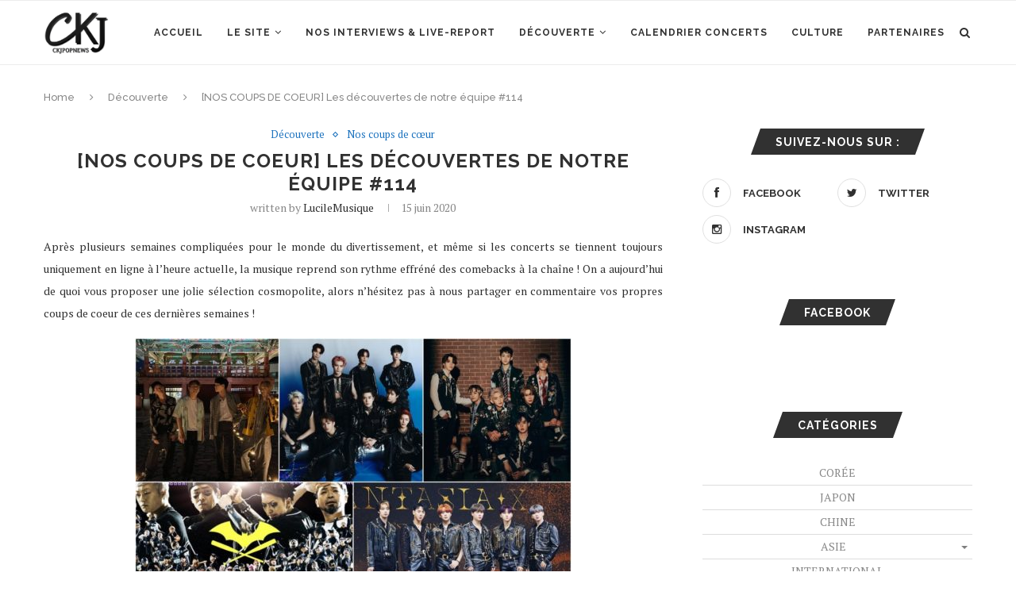

--- FILE ---
content_type: text/html; charset=UTF-8
request_url: https://www.c-k-jpopnews.fr/2020/06/15/nos-coups-de-coeur-les-decouvertes-de-notre-equipe-114/
body_size: 17468
content:
<!DOCTYPE html>
<html lang="fr-FR">
<head>
	<meta charset="UTF-8">
	<meta http-equiv="X-UA-Compatible" content="IE=edge">
	<meta name="viewport" content="width=device-width, initial-scale=1">
	<link rel="profile" href="https://gmpg.org/xfn/11" />
		<link rel="alternate" type="application/rss+xml" title="Ckjpopnews RSS Feed" href="https://www.c-k-jpopnews.fr/feed/" />
	<link rel="alternate" type="application/atom+xml" title="Ckjpopnews Atom Feed" href="https://www.c-k-jpopnews.fr/feed/atom/" />
	<link rel="pingback" href="https://www.c-k-jpopnews.fr/xmlrpc.php" />
	<!--[if lt IE 9]>
	<script src="https://www.c-k-jpopnews.fr/wp-content/themes/soledad/js/html5.js"></script>
	<![endif]-->
	<title>[NOS COUPS DE COEUR] Les découvertes de notre équipe #114 &#8211; Ckjpopnews</title>
<link rel='dns-prefetch' href='//s0.wp.com' />
<link rel='dns-prefetch' href='//fonts.googleapis.com' />
<link rel='dns-prefetch' href='//s.w.org' />
<link rel="alternate" type="application/rss+xml" title="Ckjpopnews &raquo; Flux" href="https://www.c-k-jpopnews.fr/feed/" />
<link rel="alternate" type="application/rss+xml" title="Ckjpopnews &raquo; Flux des commentaires" href="https://www.c-k-jpopnews.fr/comments/feed/" />
<link rel="alternate" type="application/rss+xml" title="Ckjpopnews &raquo; [NOS COUPS DE COEUR] Les découvertes de notre équipe #114 Flux des commentaires" href="https://www.c-k-jpopnews.fr/2020/06/15/nos-coups-de-coeur-les-decouvertes-de-notre-equipe-114/feed/" />
		<script type="text/javascript">
			window._wpemojiSettings = {"baseUrl":"https:\/\/s.w.org\/images\/core\/emoji\/12.0.0-1\/72x72\/","ext":".png","svgUrl":"https:\/\/s.w.org\/images\/core\/emoji\/12.0.0-1\/svg\/","svgExt":".svg","source":{"concatemoji":"https:\/\/www.c-k-jpopnews.fr\/wp-includes\/js\/wp-emoji-release.min.js?ver=5.3.20"}};
			!function(e,a,t){var n,r,o,i=a.createElement("canvas"),p=i.getContext&&i.getContext("2d");function s(e,t){var a=String.fromCharCode;p.clearRect(0,0,i.width,i.height),p.fillText(a.apply(this,e),0,0);e=i.toDataURL();return p.clearRect(0,0,i.width,i.height),p.fillText(a.apply(this,t),0,0),e===i.toDataURL()}function c(e){var t=a.createElement("script");t.src=e,t.defer=t.type="text/javascript",a.getElementsByTagName("head")[0].appendChild(t)}for(o=Array("flag","emoji"),t.supports={everything:!0,everythingExceptFlag:!0},r=0;r<o.length;r++)t.supports[o[r]]=function(e){if(!p||!p.fillText)return!1;switch(p.textBaseline="top",p.font="600 32px Arial",e){case"flag":return s([127987,65039,8205,9895,65039],[127987,65039,8203,9895,65039])?!1:!s([55356,56826,55356,56819],[55356,56826,8203,55356,56819])&&!s([55356,57332,56128,56423,56128,56418,56128,56421,56128,56430,56128,56423,56128,56447],[55356,57332,8203,56128,56423,8203,56128,56418,8203,56128,56421,8203,56128,56430,8203,56128,56423,8203,56128,56447]);case"emoji":return!s([55357,56424,55356,57342,8205,55358,56605,8205,55357,56424,55356,57340],[55357,56424,55356,57342,8203,55358,56605,8203,55357,56424,55356,57340])}return!1}(o[r]),t.supports.everything=t.supports.everything&&t.supports[o[r]],"flag"!==o[r]&&(t.supports.everythingExceptFlag=t.supports.everythingExceptFlag&&t.supports[o[r]]);t.supports.everythingExceptFlag=t.supports.everythingExceptFlag&&!t.supports.flag,t.DOMReady=!1,t.readyCallback=function(){t.DOMReady=!0},t.supports.everything||(n=function(){t.readyCallback()},a.addEventListener?(a.addEventListener("DOMContentLoaded",n,!1),e.addEventListener("load",n,!1)):(e.attachEvent("onload",n),a.attachEvent("onreadystatechange",function(){"complete"===a.readyState&&t.readyCallback()})),(n=t.source||{}).concatemoji?c(n.concatemoji):n.wpemoji&&n.twemoji&&(c(n.twemoji),c(n.wpemoji)))}(window,document,window._wpemojiSettings);
		</script>
		<style type="text/css">
img.wp-smiley,
img.emoji {
	display: inline !important;
	border: none !important;
	box-shadow: none !important;
	height: 1em !important;
	width: 1em !important;
	margin: 0 .07em !important;
	vertical-align: -0.1em !important;
	background: none !important;
	padding: 0 !important;
}
</style>
	<link rel='stylesheet' id='gtranslate-style-css'  href='https://www.c-k-jpopnews.fr/wp-content/plugins/gtranslate/gtranslate-style16.css?ver=5.3.20' type='text/css' media='all' />
<link rel='stylesheet' id='sbi_styles-css'  href='https://www.c-k-jpopnews.fr/wp-content/plugins/instagram-feed/css/sbi-styles.min.css?ver=6.1' type='text/css' media='all' />
<link rel='stylesheet' id='wp-block-library-css'  href='https://www.c-k-jpopnews.fr/wp-includes/css/dist/block-library/style.min.css?ver=5.3.20' type='text/css' media='all' />
<link rel='stylesheet' id='wp-block-library-theme-css'  href='https://www.c-k-jpopnews.fr/wp-includes/css/dist/block-library/theme.min.css?ver=5.3.20' type='text/css' media='all' />
<link rel='stylesheet' id='contact-form-7-css'  href='https://www.c-k-jpopnews.fr/wp-content/plugins/contact-form-7/includes/css/styles.css?ver=5.1.5' type='text/css' media='all' />
<link rel='stylesheet' id='esl-slideshow-css'  href='https://www.c-k-jpopnews.fr/wp-content/plugins/easing-slider-3/css/slideshow.min.css?ver=2.1.4' type='text/css' media='all' />
<link rel='stylesheet' id='penci-oswald-css'  href='//fonts.googleapis.com/css?family=Oswald%3A400&#038;ver=5.3.20' type='text/css' media='all' />
<link rel='stylesheet' id='rs-plugin-settings-css'  href='https://www.c-k-jpopnews.fr/wp-content/plugins/revslider/public/assets/css/rs6.css?ver=6.1.3' type='text/css' media='all' />
<style id='rs-plugin-settings-inline-css' type='text/css'>
#rs-demo-id {}
</style>
<link rel='stylesheet' id='wc-gallery-style-css'  href='https://www.c-k-jpopnews.fr/wp-content/plugins/wc-gallery/includes/css/style.css?ver=1.67' type='text/css' media='all' />
<link rel='stylesheet' id='wc-gallery-popup-style-css'  href='https://www.c-k-jpopnews.fr/wp-content/plugins/wc-gallery/includes/css/magnific-popup.css?ver=1.1.0' type='text/css' media='all' />
<link rel='stylesheet' id='wc-gallery-flexslider-style-css'  href='https://www.c-k-jpopnews.fr/wp-content/plugins/wc-gallery/includes/vendors/flexslider/flexslider.css?ver=2.6.1' type='text/css' media='all' />
<link rel='stylesheet' id='wc-gallery-owlcarousel-style-css'  href='https://www.c-k-jpopnews.fr/wp-content/plugins/wc-gallery/includes/vendors/owlcarousel/assets/owl.carousel.css?ver=2.1.4' type='text/css' media='all' />
<link rel='stylesheet' id='wc-gallery-owlcarousel-theme-style-css'  href='https://www.c-k-jpopnews.fr/wp-content/plugins/wc-gallery/includes/vendors/owlcarousel/assets/owl.theme.default.css?ver=2.1.4' type='text/css' media='all' />
<link rel='stylesheet' id='wp-pagenavi-css'  href='https://www.c-k-jpopnews.fr/wp-content/plugins/wp-pagenavi/pagenavi-css.css?ver=2.70' type='text/css' media='all' />
<link rel='stylesheet' id='penci-fonts-css'  href='//fonts.googleapis.com/css?family=Raleway%3A300%2C300italic%2C400%2C400italic%2C500%2C500italic%2C700%2C700italic%2C800%2C800italic%7CPT+Serif%3A300%2C300italic%2C400%2C400italic%2C500%2C500italic%2C700%2C700italic%2C800%2C800italic%7CPlayfair+Display+SC%3A300%2C300italic%2C400%2C400italic%2C500%2C500italic%2C700%2C700italic%2C800%2C800italic%7CMontserrat%3A300%2C300italic%2C400%2C400italic%2C500%2C500italic%2C700%2C700italic%2C800%2C800italic%26subset%3Dlatin%2Ccyrillic%2Ccyrillic-ext%2Cgreek%2Cgreek-ext%2Clatin-ext&#038;ver=1.0' type='text/css' media='all' />
<link rel='stylesheet' id='penci_style-css'  href='https://www.c-k-jpopnews.fr/wp-content/themes/soledad/style.css?ver=7.1.1' type='text/css' media='all' />
<!--[if lt IE 9]>
<link rel='stylesheet' id='vc_lte_ie9-css'  href='https://www.c-k-jpopnews.fr/wp-content/plugins/js_composer/assets/css/vc_lte_ie9.min.css?ver=6.0.5' type='text/css' media='screen' />
<![endif]-->
<link rel='stylesheet' id='forget-about-shortcode-buttons-css'  href='https://www.c-k-jpopnews.fr/wp-content/plugins/forget-about-shortcode-buttons/public/css/button-styles.css?ver=2.1.2' type='text/css' media='all' />
<link rel='stylesheet' id='jetpack_css-css'  href='https://www.c-k-jpopnews.fr/wp-content/plugins/jetpack/css/jetpack.css?ver=7.9.4' type='text/css' media='all' />
<script>if (document.location.protocol != "https:") {document.location = document.URL.replace(/^http:/i, "https:");}</script><script type='text/javascript' src='https://www.c-k-jpopnews.fr/wp-includes/js/jquery/jquery.js?ver=1.12.4-wp'></script>
<script type='text/javascript' src='https://www.c-k-jpopnews.fr/wp-includes/js/jquery/jquery-migrate.min.js?ver=1.4.1'></script>
<script type='text/javascript' src='https://www.c-k-jpopnews.fr/wp-content/plugins/dropdown-menu-widget/scripts/include.js?ver=5.3.20'></script>
<script type='text/javascript' src='https://www.c-k-jpopnews.fr/wp-content/plugins/easing-slider-3/js/slideshow.min.js?ver=2.1.4'></script>
<script type='text/javascript' src='https://www.c-k-jpopnews.fr/wp-content/plugins/revslider/public/assets/js/revolution.tools.min.js?ver=6.0'></script>
<script type='text/javascript' src='https://www.c-k-jpopnews.fr/wp-content/plugins/revslider/public/assets/js/rs6.min.js?ver=6.1.3'></script>
<link rel='https://api.w.org/' href='https://www.c-k-jpopnews.fr/wp-json/' />
<link rel="EditURI" type="application/rsd+xml" title="RSD" href="https://www.c-k-jpopnews.fr/xmlrpc.php?rsd" />
<link rel="wlwmanifest" type="application/wlwmanifest+xml" href="https://www.c-k-jpopnews.fr/wp-includes/wlwmanifest.xml" /> 
<meta name="generator" content="WordPress 5.3.20" />
<link rel="canonical" href="https://www.c-k-jpopnews.fr/2020/06/15/nos-coups-de-coeur-les-decouvertes-de-notre-equipe-114/" />
<link rel='shortlink' href='https://www.c-k-jpopnews.fr/?p=123709' />
<link rel="alternate" type="application/json+oembed" href="https://www.c-k-jpopnews.fr/wp-json/oembed/1.0/embed?url=https%3A%2F%2Fwww.c-k-jpopnews.fr%2F2020%2F06%2F15%2Fnos-coups-de-coeur-les-decouvertes-de-notre-equipe-114%2F" />
<link rel="alternate" type="text/xml+oembed" href="https://www.c-k-jpopnews.fr/wp-json/oembed/1.0/embed?url=https%3A%2F%2Fwww.c-k-jpopnews.fr%2F2020%2F06%2F15%2Fnos-coups-de-coeur-les-decouvertes-de-notre-equipe-114%2F&#038;format=xml" />
 <style type="text/css"> .easingsliderlite { } .easingsliderlite .easingsliderlite-arrows.easingsliderlite-next, .easingsliderlite .easingsliderlite-arrows.easingsliderlite-prev { } .easingsliderlite .easingsliderlite-arrows.easingsliderlite-next { background-image: url(https://www.c-k-jpopnews.fr/wp-content/plugins/easing-slider-3/images/slideshow_arrow_next.png); } .easingsliderlite .easingsliderlite-arrows.easingsliderlite-prev { background-image: url(https://www.c-k-jpopnews.fr/wp-content/plugins/easing-slider-3/images/slideshow_arrow_prev.png); } .easingsliderlite .easingsliderlite-pagination .easingsliderlite-icon { } .easingsliderlite .easingsliderlite-pagination .easingsliderlite-icon.inactive { background-image: url(https://www.c-k-jpopnews.fr/wp-content/plugins/easing-slider-3/images/slideshow_icon_inactive.png); } .easingsliderlite .easingsliderlite-pagination .easingsliderlite-icon.active { background-image: url(https://www.c-k-jpopnews.fr/wp-content/plugins/easing-slider-3/images/slideshow_icon_active.png); } </style> 	<style type="text/css">
																													</style>
	<style type="text/css">
																											</style>
<script>var portfolioDataJs = portfolioDataJs || [];</script><style type='text/css'>img#wpstats{display:none}</style>    <style type="text/css">
										.penci-hide-tagupdated{ display: none !important; }
																		.container-single .post-image{ border-radius: ; -webkit-border-radius: ; }
						.penci-mega-thumbnail .penci-image-holder{ border-radius: ; -webkit-border-radius: ; }
												body.penci-body-boxed { background-repeat:no-repeat; }
						body.penci-body-boxed { background-attachment:fixed; }
						body.penci-body-boxed { background-size:cover; }
						#header .inner-header .container { padding:40px 0; }
		
				#logo a { max-width:150px; }
		@media only screen and (max-width: 960px) and (min-width: 768px){ #logo img{ max-width: 100%; } }
																		
				.penci-menuhbg-toggle:hover .lines-button:after, .penci-menuhbg-toggle:hover .penci-lines:before, .penci-menuhbg-toggle:hover .penci-lines:after,.tags-share-box.tags-share-box-s2 .post-share-plike{ background: #1e73be; }
		a, .post-entry .penci-portfolio-filter ul li a:hover, .penci-portfolio-filter ul li a:hover, .penci-portfolio-filter ul li.active a, .post-entry .penci-portfolio-filter ul li.active a, .penci-countdown .countdown-amount, .archive-box h1, .post-entry a, .container.penci-breadcrumb span a:hover, .post-entry blockquote:before, .post-entry blockquote cite, .post-entry blockquote .author, .wpb_text_column blockquote:before, .wpb_text_column blockquote cite, .wpb_text_column blockquote .author, .penci-pagination a:hover, ul.penci-topbar-menu > li a:hover, div.penci-topbar-menu > ul > li a:hover, .penci-recipe-heading a.penci-recipe-print, .main-nav-social a:hover, .widget-social .remove-circle a:hover i, .penci-recipe-index .cat > a.penci-cat-name, #bbpress-forums li.bbp-body ul.forum li.bbp-forum-info a:hover, #bbpress-forums li.bbp-body ul.topic li.bbp-topic-title a:hover, #bbpress-forums li.bbp-body ul.forum li.bbp-forum-info .bbp-forum-content a, #bbpress-forums li.bbp-body ul.topic p.bbp-topic-meta a, #bbpress-forums .bbp-breadcrumb a:hover, #bbpress-forums .bbp-forum-freshness a:hover, #bbpress-forums .bbp-topic-freshness a:hover, #buddypress ul.item-list li div.item-title a, #buddypress ul.item-list li h4 a, #buddypress .activity-header a:first-child, #buddypress .comment-meta a:first-child, #buddypress .acomment-meta a:first-child, div.bbp-template-notice a:hover, .penci-menu-hbg .menu li a .indicator:hover, .penci-menu-hbg .menu li a:hover, #sidebar-nav .menu li a:hover, .penci-rlt-popup .rltpopup-meta .rltpopup-title:hover{ color: #1e73be; }
		.penci-home-popular-post ul.slick-dots li button:hover, .penci-home-popular-post ul.slick-dots li.slick-active button, .post-entry blockquote .author span:after, .error-image:after, .error-404 .go-back-home a:after, .penci-header-signup-form, .woocommerce span.onsale, .woocommerce #respond input#submit:hover, .woocommerce a.button:hover, .woocommerce button.button:hover, .woocommerce input.button:hover, .woocommerce nav.woocommerce-pagination ul li span.current, .woocommerce div.product .entry-summary div[itemprop="description"]:before, .woocommerce div.product .entry-summary div[itemprop="description"] blockquote .author span:after, .woocommerce div.product .woocommerce-tabs #tab-description blockquote .author span:after, .woocommerce #respond input#submit.alt:hover, .woocommerce a.button.alt:hover, .woocommerce button.button.alt:hover, .woocommerce input.button.alt:hover, #top-search.shoping-cart-icon > a > span, #penci-demobar .buy-button, #penci-demobar .buy-button:hover, .penci-recipe-heading a.penci-recipe-print:hover, .penci-review-process span, .penci-review-score-total, #navigation.menu-style-2 ul.menu ul:before, #navigation.menu-style-2 .menu ul ul:before, .penci-go-to-top-floating, .post-entry.blockquote-style-2 blockquote:before, #bbpress-forums #bbp-search-form .button, #bbpress-forums #bbp-search-form .button:hover, .wrapper-boxed .bbp-pagination-links span.current, #bbpress-forums #bbp_reply_submit:hover, #bbpress-forums #bbp_topic_submit:hover, #buddypress .dir-search input[type=submit], #buddypress .groups-members-search input[type=submit], #buddypress button:hover, #buddypress a.button:hover, #buddypress a.button:focus, #buddypress input[type=button]:hover, #buddypress input[type=reset]:hover, #buddypress ul.button-nav li a:hover, #buddypress ul.button-nav li.current a, #buddypress div.generic-button a:hover, #buddypress .comment-reply-link:hover, #buddypress input[type=submit]:hover, #buddypress div.pagination .pagination-links .current, #buddypress div.item-list-tabs ul li.selected a, #buddypress div.item-list-tabs ul li.current a, #buddypress div.item-list-tabs ul li a:hover, #buddypress table.notifications thead tr, #buddypress table.notifications-settings thead tr, #buddypress table.profile-settings thead tr, #buddypress table.profile-fields thead tr, #buddypress table.wp-profile-fields thead tr, #buddypress table.messages-notices thead tr, #buddypress table.forum thead tr, #buddypress input[type=submit] { background-color: #1e73be; }
		.penci-pagination ul.page-numbers li span.current, #comments_pagination span { color: #fff; background: #1e73be; border-color: #1e73be; }
		.footer-instagram h4.footer-instagram-title > span:before, .woocommerce nav.woocommerce-pagination ul li span.current, .penci-pagination.penci-ajax-more a.penci-ajax-more-button:hover, .penci-recipe-heading a.penci-recipe-print:hover, .home-featured-cat-content.style-14 .magcat-padding:before, .wrapper-boxed .bbp-pagination-links span.current, #buddypress .dir-search input[type=submit], #buddypress .groups-members-search input[type=submit], #buddypress button:hover, #buddypress a.button:hover, #buddypress a.button:focus, #buddypress input[type=button]:hover, #buddypress input[type=reset]:hover, #buddypress ul.button-nav li a:hover, #buddypress ul.button-nav li.current a, #buddypress div.generic-button a:hover, #buddypress .comment-reply-link:hover, #buddypress input[type=submit]:hover, #buddypress div.pagination .pagination-links .current, #buddypress input[type=submit], #searchform.penci-hbg-search-form input.search-input:hover, #searchform.penci-hbg-search-form input.search-input:focus { border-color: #1e73be; }
		.woocommerce .woocommerce-error, .woocommerce .woocommerce-info, .woocommerce .woocommerce-message { border-top-color: #1e73be; }
		.penci-slider ol.penci-control-nav li a.penci-active, .penci-slider ol.penci-control-nav li a:hover, .penci-related-carousel .owl-dot.active span, .penci-owl-carousel-slider .owl-dot.active span{ border-color: #1e73be; background-color: #1e73be; }
		.woocommerce .woocommerce-message:before, .woocommerce form.checkout table.shop_table .order-total .amount, .woocommerce ul.products li.product .price ins, .woocommerce ul.products li.product .price, .woocommerce div.product p.price ins, .woocommerce div.product span.price ins, .woocommerce div.product p.price, .woocommerce div.product .entry-summary div[itemprop="description"] blockquote:before, .woocommerce div.product .woocommerce-tabs #tab-description blockquote:before, .woocommerce div.product .entry-summary div[itemprop="description"] blockquote cite, .woocommerce div.product .entry-summary div[itemprop="description"] blockquote .author, .woocommerce div.product .woocommerce-tabs #tab-description blockquote cite, .woocommerce div.product .woocommerce-tabs #tab-description blockquote .author, .woocommerce div.product .product_meta > span a:hover, .woocommerce div.product .woocommerce-tabs ul.tabs li.active, .woocommerce ul.cart_list li .amount, .woocommerce ul.product_list_widget li .amount, .woocommerce table.shop_table td.product-name a:hover, .woocommerce table.shop_table td.product-price span, .woocommerce table.shop_table td.product-subtotal span, .woocommerce-cart .cart-collaterals .cart_totals table td .amount, .woocommerce .woocommerce-info:before, .woocommerce div.product span.price, .penci-container-inside.penci-breadcrumb span a:hover { color: #1e73be; }
		.standard-content .penci-more-link.penci-more-link-button a.more-link, .penci-readmore-btn.penci-btn-make-button a, .penci-featured-cat-seemore.penci-btn-make-button a{ background-color: #1e73be; color: #fff; }
		.penci-vernav-toggle:before{ border-top-color: #1e73be; color: #fff; }
						ul.homepage-featured-boxes .penci-fea-in h4 span span, ul.homepage-featured-boxes .penci-fea-in.boxes-style-3 h4 span span { font-size: 7px; }
												.headline-title { background-color: #1e73be; }
														a.penci-topbar-post-title:hover { color: #1e73be; }
																										ul.penci-topbar-menu > li a:hover, div.penci-topbar-menu > ul > li a:hover { color: #1e73be; }
										.penci-topbar-social a:hover { color: #1e73be; }
																										#navigation .menu li a:hover, #navigation .menu li.current-menu-item > a, #navigation .menu > li.current_page_item > a, #navigation .menu li:hover > a, #navigation .menu > li.current-menu-ancestor > a, #navigation .menu > li.current-menu-item > a { color:  #1e73be; }
		#navigation ul.menu > li > a:before, #navigation .menu > ul > li > a:before { background: #1e73be; }
																						#navigation .penci-megamenu .penci-mega-child-categories a.cat-active, #navigation .menu .penci-megamenu .penci-mega-child-categories a:hover, #navigation .menu .penci-megamenu .penci-mega-latest-posts .penci-mega-post a:hover { color: #1e73be; }
		#navigation .penci-megamenu .penci-mega-thumbnail .mega-cat-name { background: #1e73be; }
																																						#navigation .menu .sub-menu li a:hover, #navigation .menu .sub-menu li.current-menu-item > a, #navigation .sub-menu li:hover > a { color:  #1e73be; }
						#navigation.menu-style-2 ul.menu ul:before, #navigation.menu-style-2 .menu ul ul:before { background-color: #1e73be; }
														.home-featured-cat-content, .penci-featured-cat-seemore, .penci-featured-cat-custom-ads, .home-featured-cat-content.style-8 { margin-bottom: 40px; }
		.home-featured-cat-content.style-8 .penci-grid li.list-post:last-child{ margin-bottom: 0; }
		.home-featured-cat-content.style-3, .home-featured-cat-content.style-11{ margin-bottom: 30px; }
		.home-featured-cat-content.style-7{ margin-bottom: 14px; }
		.home-featured-cat-content.style-13{ margin-bottom: 20px; }
		.penci-featured-cat-seemore, .penci-featured-cat-custom-ads{ margin-top: -20px; }
		.penci-featured-cat-seemore.penci-seemore-style-7, .mag-cat-style-7 .penci-featured-cat-custom-ads{ margin-top: -18px; }
		.penci-featured-cat-seemore.penci-seemore-style-8, .mag-cat-style-8 .penci-featured-cat-custom-ads{ margin-top: 0px; }
		.penci-featured-cat-seemore.penci-seemore-style-13, .mag-cat-style-13 .penci-featured-cat-custom-ads{ margin-top: -20px; }
																		.penci-header-signup-form { padding-top: px; }
		.penci-header-signup-form { padding-bottom: px; }
				.penci-header-signup-form { background-color: #1e73be; }
																						.header-social a:hover i, .main-nav-social a:hover, .penci-menuhbg-toggle:hover .lines-button:after, .penci-menuhbg-toggle:hover .penci-lines:before, .penci-menuhbg-toggle:hover .penci-lines:after {   color: #1e73be; }
																#sidebar-nav .menu li a:hover, .header-social.sidebar-nav-social a:hover i, #sidebar-nav .menu li a .indicator:hover, #sidebar-nav .menu .sub-menu li a .indicator:hover{ color: #1e73be; }
		#sidebar-nav-logo:before{ background-color: #1e73be; }
														.penci-slide-overlay .overlay-link, .penci-slider38-overlay { opacity: ; }
		.penci-item-mag:hover .penci-slide-overlay .overlay-link, .featured-style-38 .item:hover .penci-slider38-overlay { opacity: ; }
		.penci-featured-content .featured-slider-overlay { opacity: ; }
																				.featured-style-29 .featured-slider-overlay { opacity: ; }
																										.penci-standard-cat .cat > a.penci-cat-name { color: #1e73be; }
		.penci-standard-cat .cat:before, .penci-standard-cat .cat:after { background-color: #1e73be; }
														.standard-content .penci-post-box-meta .penci-post-share-box a:hover, .standard-content .penci-post-box-meta .penci-post-share-box a.liked { color: #1e73be; }
						.header-standard .post-entry a:hover, .header-standard .author-post span a:hover, .standard-content a, .standard-content .post-entry a, .standard-post-entry a.more-link:hover, .penci-post-box-meta .penci-box-meta a:hover, .standard-content .post-entry blockquote:before, .post-entry blockquote cite, .post-entry blockquote .author, .standard-content-special .author-quote span, .standard-content-special .format-post-box .post-format-icon i, .standard-content-special .format-post-box .dt-special a:hover, .standard-content .penci-more-link a.more-link { color: #1e73be; }
		.standard-content .penci-more-link.penci-more-link-button a.more-link{ background-color: #1e73be; color: #fff; }
		.standard-content-special .author-quote span:before, .standard-content-special .author-quote span:after, .standard-content .post-entry ul li:before, .post-entry blockquote .author span:after, .header-standard:after { background-color: #1e73be; }
		.penci-more-link a.more-link:before, .penci-more-link a.more-link:after { border-color: #1e73be; }
												.penci-grid .cat a.penci-cat-name, .penci-masonry .cat a.penci-cat-name { color: #1e73be; }
		.penci-grid .cat a.penci-cat-name:after, .penci-masonry .cat a.penci-cat-name:after { border-color: #1e73be; }
								.penci-post-share-box a.liked, .penci-post-share-box a:hover { color: #1e73be; }
										.overlay-post-box-meta .overlay-share a:hover, .overlay-author a:hover, .penci-grid .standard-content-special .format-post-box .dt-special a:hover, .grid-post-box-meta span a:hover, .grid-post-box-meta span a.comment-link:hover, .penci-grid .standard-content-special .author-quote span, .penci-grid .standard-content-special .format-post-box .post-format-icon i, .grid-mixed .penci-post-box-meta .penci-box-meta a:hover { color: #1e73be; }
		.penci-grid .standard-content-special .author-quote span:before, .penci-grid .standard-content-special .author-quote span:after, .grid-header-box:after, .list-post .header-list-style:after { background-color: #1e73be; }
		.penci-grid .post-box-meta span:after, .penci-masonry .post-box-meta span:after { border-color: #1e73be; }
		.penci-readmore-btn.penci-btn-make-button a{ background-color: #1e73be; color: #fff; }
						.penci-grid li.typography-style .overlay-typography { opacity: ; }
		.penci-grid li.typography-style:hover .overlay-typography { opacity: ; }
								.penci-grid li.typography-style .item .main-typography h2 a:hover { color: #1e73be; }
								.penci-grid li.typography-style .grid-post-box-meta span a:hover { color: #1e73be; }
												.overlay-header-box .cat > a.penci-cat-name:hover { color: #1e73be; }
																		
				
								.penci-sidebar-content.style-7 .penci-border-arrow .inner-arrow:before, .penci-sidebar-content.style-9 .penci-border-arrow .inner-arrow:before { background-color: #1e73be; }
																.widget ul.side-newsfeed li .side-item .side-item-text h4 a:hover, .widget a:hover, .penci-sidebar-content .widget-social a:hover span, .widget-social a:hover span, .penci-tweets-widget-content .icon-tweets, .penci-tweets-widget-content .tweet-intents a, .penci-tweets-widget-content
		.tweet-intents span:after, .widget-social.remove-circle a:hover i , #wp-calendar tbody td a:hover{ color: #1e73be; }
		.widget .tagcloud a:hover, .widget-social a:hover i, .widget input[type="submit"]:hover,.penci-button:hover, .widget button[type="submit"]:hover { color: #fff; background-color: #1e73be; border-color: #1e73be; }
		.about-widget .about-me-heading:before { border-color: #1e73be; }
		.penci-tweets-widget-content .tweet-intents-inner:before, .penci-tweets-widget-content .tweet-intents-inner:after { background-color: #1e73be; }
		.penci-owl-carousel.penci-tweets-slider .owl-dots .owl-dot.active span, .penci-owl-carousel.penci-tweets-slider .owl-dots .owl-dot:hover span { border-color: #1e73be; background-color: #1e73be; }
				#widget-area { padding: 10px 0; }										#footer-section .footer-menu li a { font-size: 15px; }
						#footer-copyright * { font-size: 7px; }
																						.footer-subscribe .widget .mc4wp-form input[type="submit"]:hover { background-color: #1e73be; }
																										.footer-widget-wrapper .penci-tweets-widget-content .icon-tweets, .footer-widget-wrapper .penci-tweets-widget-content .tweet-intents a, .footer-widget-wrapper .penci-tweets-widget-content .tweet-intents span:after, .footer-widget-wrapper .widget ul.side-newsfeed li .side-item
		.side-item-text h4 a:hover, .footer-widget-wrapper .widget a:hover, .footer-widget-wrapper .widget-social a:hover span, .footer-widget-wrapper a:hover, .footer-widget-wrapper .widget-social.remove-circle a:hover i { color: #1e73be; }
		.footer-widget-wrapper .widget .tagcloud a:hover, .footer-widget-wrapper .widget-social a:hover i, .footer-widget-wrapper .mc4wp-form input[type="submit"]:hover, .footer-widget-wrapper .widget input[type="submit"]:hover, .footer-widget-wrapper .widget button[type="submit"]:hover { color: #fff; background-color: #1e73be; border-color: #1e73be; }
		.footer-widget-wrapper .about-widget .about-me-heading:before { border-color: #1e73be; }
		.footer-widget-wrapper .penci-tweets-widget-content .tweet-intents-inner:before, .footer-widget-wrapper .penci-tweets-widget-content .tweet-intents-inner:after { background-color: #1e73be; }
		.footer-widget-wrapper .penci-owl-carousel.penci-tweets-slider .owl-dots .owl-dot.active span, .footer-widget-wrapper .penci-owl-carousel.penci-tweets-slider .owl-dots .owl-dot:hover span {  border-color: #1e73be;  background: #1e73be;  }
								ul.footer-socials li a:hover i { background-color: #1e73be; border-color: #1e73be; }
								ul.footer-socials li a span { color: #ffffff; }
						ul.footer-socials li a:hover span { color: #1e73be; }
														#footer-section .footer-menu li a:hover { color: #1e73be; }
												.penci-go-to-top-floating { background-color: #1e73be; }
								#footer-section a { color: #1e73be; }
						.container-single .penci-standard-cat .cat > a.penci-cat-name { color: #1e73be; }
		.container-single .penci-standard-cat .cat:before, .container-single .penci-standard-cat .cat:after { background-color: #1e73be; }
																																																		.container-single .post-share a:hover, .container-single .post-share a.liked, .page-share .post-share a:hover { color: #1e73be; }
						.tags-share-box.tags-share-box-2_3 .post-share .count-number-like,
		.post-share .count-number-like { color: #1e73be; }
				
						.comment-content a, .container-single .post-entry a, .container-single .format-post-box .dt-special a:hover, .container-single .author-quote span, .container-single .author-post span a:hover, .post-entry blockquote:before, .post-entry blockquote cite, .post-entry blockquote .author, .wpb_text_column blockquote:before, .wpb_text_column blockquote cite, .wpb_text_column blockquote .author, .post-pagination a:hover, .author-content h5 a:hover, .author-content .author-social:hover, .item-related h3 a:hover, .container-single .format-post-box .post-format-icon i, .container.penci-breadcrumb.single-breadcrumb span a:hover { color: #1e73be; }
		.container-single .standard-content-special .format-post-box, ul.slick-dots li button:hover, ul.slick-dots li.slick-active button { border-color: #1e73be; }
		ul.slick-dots li button:hover, ul.slick-dots li.slick-active button, #respond h3.comment-reply-title span:before, #respond h3.comment-reply-title span:after, .post-box-title:before, .post-box-title:after, .container-single .author-quote span:before, .container-single .author-quote
		span:after, .post-entry blockquote .author span:after, .post-entry blockquote .author span:before, .post-entry ul li:before, #respond #submit:hover, .wpcf7 input[type="submit"]:hover, .widget_wysija input[type="submit"]:hover, .post-entry.blockquote-style-2 blockquote:before,.tags-share-box.tags-share-box-s2 .post-share-plike {  background-color: #1e73be; }
		.container-single .post-entry .post-tags a:hover { color: #fff; border-color: #1e73be; background-color: #1e73be; }
								.post-entry a, .container-single .post-entry a{ color: #1e73be; }
																																						ul.homepage-featured-boxes .penci-fea-in:hover h4 span { color: #1e73be; }
										.penci-home-popular-post .item-related h3 a:hover { color: #1e73be; }
																.penci-homepage-title.style-7 .inner-arrow:before, .penci-homepage-title.style-9 .inner-arrow:before{ background-color: #1e73be; }
		
				
														.home-featured-cat-content .magcat-detail h3 a:hover { color: #1e73be; }
						.home-featured-cat-content .grid-post-box-meta span a:hover { color: #1e73be; }
		.home-featured-cat-content .first-post .magcat-detail .mag-header:after { background: #1e73be; }
		.penci-slider ol.penci-control-nav li a.penci-active, .penci-slider ol.penci-control-nav li a:hover { border-color: #1e73be; background: #1e73be; }
						.home-featured-cat-content .mag-photo .mag-overlay-photo { opacity: ; }
		.home-featured-cat-content .mag-photo:hover .mag-overlay-photo { opacity: ; }
																										.inner-item-portfolio:hover .penci-portfolio-thumbnail a:after { opacity: ; }
																								
		
			    																												.penci-block-vc .style-7.penci-border-arrow .inner-arrow:before, .penci-block-vc.style-9 .penci-border-arrow .inner-arrow:before { background-color: #1e73be; }
																	
						
    </style>
    <script>
var penciBlocksArray=[];
var portfolioDataJs = portfolioDataJs || [];var PENCILOCALCACHE = {};
		(function () {
				"use strict";
		
				PENCILOCALCACHE = {
					data: {},
					remove: function ( ajaxFilterItem ) {
						delete PENCILOCALCACHE.data[ajaxFilterItem];
					},
					exist: function ( ajaxFilterItem ) {
						return PENCILOCALCACHE.data.hasOwnProperty( ajaxFilterItem ) && PENCILOCALCACHE.data[ajaxFilterItem] !== null;
					},
					get: function ( ajaxFilterItem ) {
						return PENCILOCALCACHE.data[ajaxFilterItem];
					},
					set: function ( ajaxFilterItem, cachedData ) {
						PENCILOCALCACHE.remove( ajaxFilterItem );
						PENCILOCALCACHE.data[ajaxFilterItem] = cachedData;
					}
				};
			}
		)();function penciBlock() {
		    this.atts_json = '';
		    this.content = '';
		}</script>
<script type="application/ld+json">{
    "@context": "https:\/\/schema.org\/",
    "@type": "organization",
    "@id": "#organization",
    "logo": {
        "@type": "ImageObject",
        "url": "https:\/\/www.c-k-jpopnews.fr\/wp-content\/uploads\/ckjpopnews-logo-2.png"
    },
    "url": "https:\/\/www.c-k-jpopnews.fr\/",
    "name": "Ckjpopnews",
    "description": "Suivez l&#039;actualit\u00e9 de la musique asiatique depuis 2009 (KPOP, JPOP, CPOP...)"
}</script><script type="application/ld+json">{
    "@context": "https:\/\/schema.org\/",
    "@type": "WebSite",
    "name": "Ckjpopnews",
    "alternateName": "Suivez l&#039;actualit\u00e9 de la musique asiatique depuis 2009 (KPOP, JPOP, CPOP...)",
    "url": "https:\/\/www.c-k-jpopnews.fr\/"
}</script><script type="application/ld+json">{
    "@context": "https:\/\/schema.org\/",
    "@type": "BlogPosting",
    "headline": "[NOS COUPS DE COEUR] Les d\u00e9couvertes de notre \u00e9quipe #114",
    "description": "Apr\u00e8s plusieurs semaines compliqu\u00e9es pour le monde du divertissement, et m\u00eame si les concerts se tiennent toujours uniquement en ligne \u00e0 l&#8217;heure actuelle, la musique reprend son rythme effr\u00e9n\u00e9 des&hellip;",
    "datePublished": "2020-06-15",
    "datemodified": "2020-06-15",
    "mainEntityOfPage": "https:\/\/www.c-k-jpopnews.fr\/2020\/06\/15\/nos-coups-de-coeur-les-decouvertes-de-notre-equipe-114\/",
    "image": {
        "@type": "ImageObject",
        "url": "https:\/\/www.c-k-jpopnews.fr\/wp-content\/uploads\/ckjpopnews-the-solutions-nct-monsta-x-blackpink-sim-2.jpg",
        "width": 1000,
        "height": 749
    },
    "publisher": {
        "@type": "Organization",
        "name": "Ckjpopnews",
        "logo": {
            "@type": "ImageObject",
            "url": "https:\/\/www.c-k-jpopnews.fr\/wp-content\/uploads\/ckjpopnews-logo-2.png"
        }
    },
    "author": {
        "@type": "Person",
        "@id": "#person-LucileMusique",
        "name": "LucileMusique"
    }
}</script><script type="application/ld+json">{
    "@context": "https:\/\/schema.org\/",
    "@type": "BreadcrumbList",
    "itemListElement": [
        {
            "@type": "ListItem",
            "position": 1,
            "item": {
                "@id": "https:\/\/www.c-k-jpopnews.fr",
                "name": "Home"
            }
        },
        {
            "@type": "ListItem",
            "position": 2,
            "item": {
                "@id": "https:\/\/www.c-k-jpopnews.fr\/category\/decouverte\/",
                "name": "D\u00e9couverte"
            }
        },
        {
            "@type": "ListItem",
            "position": 3,
            "item": {
                "@id": "https:\/\/www.c-k-jpopnews.fr\/2020\/06\/15\/nos-coups-de-coeur-les-decouvertes-de-notre-equipe-114\/",
                "name": "[NOS COUPS DE COEUR] Les d\u00e9couvertes de notre \u00e9quipe #114"
            }
        }
    ]
}</script>

<!-- Dropdown Menu Widget Styles by shailan (https://metinsaylan.com) v1.9.7 on wp5.3.20 -->
<link rel="stylesheet" href="https://www.c-k-jpopnews.fr/wp-content/plugins/dropdown-menu-widget/css/shailan-dropdown.min.css" type="text/css" />
<link rel="stylesheet" href="https://www.c-k-jpopnews.fr/wp-content/plugins/dropdown-menu-widget/themes/web20.css" type="text/css" />
<style type="text/css" media="all">
	ul.dropdown { white-space: nowrap; }
ul.dropdown li.parent>a{
	padding-right:25px;
}
ul.dropdown li.parent>a:after{
	content:""; position:absolute; top: 45%; right:6px;width:0;height:0;
	border-top:4px solid rgba(0,0,0,0.5);border-right:4px solid transparent;border-left:4px solid transparent }
ul.dropdown li.parent:hover>a:after{
	content:"";position:absolute; top: 45%; right:6px; width:0; height:0;
	border-top:4px solid rgba(0,0,0,0.5);border-right:4px solid transparent;border-left:4px solid transparent }
ul.dropdown li li.parent>a:after{
	content:"";position:absolute;top: 40%; right:5px;width:0;height:0;
	border-left:4px solid rgba(0,0,0,0.5);border-top:4px solid transparent;border-bottom:4px solid transparent }
ul.dropdown li li.parent:hover>a:after{
	content:"";position:absolute;top: 40%; right:5px;width:0;height:0;
	border-left:4px solid rgba(0,0,0,0.5);border-top:4px solid transparent;border-bottom:4px solid transparent }


</style>
<!-- /Dropdown Menu Widget Styles -->

 <meta name="generator" content="Powered by WPBakery Page Builder - drag and drop page builder for WordPress."/>
<link rel="amphtml" href="https://www.c-k-jpopnews.fr/amp/2020/06/15/nos-coups-de-coeur-les-decouvertes-de-notre-equipe-114/" /><meta name="generator" content="Powered by Slider Revolution 6.1.3 - responsive, Mobile-Friendly Slider Plugin for WordPress with comfortable drag and drop interface." />

<!-- Jetpack Open Graph Tags -->
<meta property="og:type" content="article" />
<meta property="og:title" content="[NOS COUPS DE COEUR] Les découvertes de notre équipe #114" />
<meta property="og:url" content="https://www.c-k-jpopnews.fr/2020/06/15/nos-coups-de-coeur-les-decouvertes-de-notre-equipe-114/" />
<meta property="og:description" content="Après plusieurs semaines compliquées pour le monde du divertissement, et même si les concerts se tiennent toujours uniquement en ligne à l&#8217;heure actuelle, la musique reprend son rythme effrén…" />
<meta property="article:published_time" content="2020-06-15T19:08:22+00:00" />
<meta property="article:modified_time" content="2020-06-15T19:08:22+00:00" />
<meta property="og:site_name" content="Ckjpopnews" />
<meta property="og:image" content="https://www.c-k-jpopnews.fr/wp-content/uploads/ckjpopnews-the-solutions-nct-monsta-x-blackpink-sim-2.jpg" />
<meta property="og:image:width" content="1000" />
<meta property="og:image:height" content="749" />
<meta property="og:locale" content="fr_FR" />
<meta name="twitter:creator" content="@Ckjpopnews" />
<meta name="twitter:site" content="@Ckjpopnews" />
<meta name="twitter:text:title" content="[NOS COUPS DE COEUR] Les découvertes de notre équipe #114" />
<meta name="twitter:image" content="https://www.c-k-jpopnews.fr/wp-content/uploads/ckjpopnews-the-solutions-nct-monsta-x-blackpink-sim-2.jpg?w=640" />
<meta name="twitter:card" content="summary_large_image" />

<!-- End Jetpack Open Graph Tags -->
<link rel="icon" href="https://www.c-k-jpopnews.fr/wp-content/uploads/cropped-logo-1-32x32.png" sizes="32x32" />
<link rel="icon" href="https://www.c-k-jpopnews.fr/wp-content/uploads/cropped-logo-1-192x192.png" sizes="192x192" />
<link rel="apple-touch-icon-precomposed" href="https://www.c-k-jpopnews.fr/wp-content/uploads/cropped-logo-1-180x180.png" />
<meta name="msapplication-TileImage" content="https://www.c-k-jpopnews.fr/wp-content/uploads/cropped-logo-1-270x270.png" />
<script type="text/javascript">function setREVStartSize(t){try{var h,e=document.getElementById(t.c).parentNode.offsetWidth;if(e=0===e||isNaN(e)?window.innerWidth:e,t.tabw=void 0===t.tabw?0:parseInt(t.tabw),t.thumbw=void 0===t.thumbw?0:parseInt(t.thumbw),t.tabh=void 0===t.tabh?0:parseInt(t.tabh),t.thumbh=void 0===t.thumbh?0:parseInt(t.thumbh),t.tabhide=void 0===t.tabhide?0:parseInt(t.tabhide),t.thumbhide=void 0===t.thumbhide?0:parseInt(t.thumbhide),t.mh=void 0===t.mh||""==t.mh||"auto"===t.mh?0:parseInt(t.mh,0),"fullscreen"===t.layout||"fullscreen"===t.l)h=Math.max(t.mh,window.innerHeight);else{for(var i in t.gw=Array.isArray(t.gw)?t.gw:[t.gw],t.rl)void 0!==t.gw[i]&&0!==t.gw[i]||(t.gw[i]=t.gw[i-1]);for(var i in t.gh=void 0===t.el||""===t.el||Array.isArray(t.el)&&0==t.el.length?t.gh:t.el,t.gh=Array.isArray(t.gh)?t.gh:[t.gh],t.rl)void 0!==t.gh[i]&&0!==t.gh[i]||(t.gh[i]=t.gh[i-1]);var r,a=new Array(t.rl.length),n=0;for(var i in t.tabw=t.tabhide>=e?0:t.tabw,t.thumbw=t.thumbhide>=e?0:t.thumbw,t.tabh=t.tabhide>=e?0:t.tabh,t.thumbh=t.thumbhide>=e?0:t.thumbh,t.rl)a[i]=t.rl[i]<window.innerWidth?0:t.rl[i];for(var i in r=a[0],a)r>a[i]&&0<a[i]&&(r=a[i],n=i);var d=e>t.gw[n]+t.tabw+t.thumbw?1:(e-(t.tabw+t.thumbw))/t.gw[n];h=t.gh[n]*d+(t.tabh+t.thumbh)}void 0===window.rs_init_css&&(window.rs_init_css=document.head.appendChild(document.createElement("style"))),document.getElementById(t.c).height=h,window.rs_init_css.innerHTML+="#"+t.c+"_wrapper { height: "+h+"px }"}catch(t){console.log("Failure at Presize of Slider:"+t)}};</script>
            <style>
															</style>        
        <noscript><style> .wpb_animate_when_almost_visible { opacity: 1; }</style></noscript></head>

<body data-rsssl=1 class="post-template-default single single-post postid-123709 single-format-standard wpb-js-composer js-comp-ver-6.0.5 vc_responsive">
	<a id="close-sidebar-nav" class="header-6"><i class="penci-faicon fa fa-close" ></i></a>
	<nav id="sidebar-nav" class="header-6" role="navigation" itemscope itemtype="https://schema.org/SiteNavigationElement">

					<div id="sidebar-nav-logo">
									<a href="https://www.c-k-jpopnews.fr/"><img class="penci-lazy" src="https://www.c-k-jpopnews.fr/wp-content/themes/soledad/images/penci-holder.png" data-src="https://www.c-k-jpopnews.fr/wp-content/uploads/ckjpopnews-logo-2.png" alt="Ckjpopnews" /></a>
							</div>
		
					<div class="header-social sidebar-nav-social">
				<div class="inner-header-social">
			<a href="https://www.facebook.com/ckjpopnews" rel="nofollow" target="_blank"><i class="penci-faicon fa fa-facebook" ></i></a>
				<a href="https://twitter.com/ckjpopnews" rel="nofollow" target="_blank"><i class="penci-faicon fa fa-twitter" ></i></a>
				<a href="https://www.instagram.com/ckjpopnews/" rel="nofollow" target="_blank"><i class="penci-faicon fa fa-instagram" ></i></a>
																																	</div>			</div>
		
		<ul id="menu-menu-nouvelle-version" class="menu"><li id="menu-item-78899" class="menu-item menu-item-type-custom menu-item-object-custom menu-item-home menu-item-78899"><a href="https://www.c-k-jpopnews.fr/">Accueil</a></li>
<li id="menu-item-78736" class="menu-item menu-item-type-post_type menu-item-object-page menu-item-has-children menu-item-78736"><a href="https://www.c-k-jpopnews.fr/le-site/">Le site</a>
<ul class="sub-menu">
	<li id="menu-item-78738" class="menu-item menu-item-type-post_type menu-item-object-page menu-item-78738"><a href="https://www.c-k-jpopnews.fr/register/rejoindre-l-equipe/">Contact</a></li>
	<li id="menu-item-78737" class="menu-item menu-item-type-post_type menu-item-object-page menu-item-78737"><a href="https://www.c-k-jpopnews.fr/le-site/le-taffs/">L&#8217;équipe</a></li>
	<li id="menu-item-78741" class="menu-item menu-item-type-post_type menu-item-object-page menu-item-78741"><a href="https://www.c-k-jpopnews.fr/le-site/versions/">Versions</a></li>
</ul>
</li>
<li id="menu-item-78742" class="menu-item menu-item-type-post_type menu-item-object-page menu-item-78742"><a href="https://www.c-k-jpopnews.fr/dossier-presse/">Nos interviews &#038; Live-report</a></li>
<li id="menu-item-116476" class="menu-item menu-item-type-taxonomy menu-item-object-category current-post-ancestor current-menu-parent current-post-parent menu-item-has-children menu-item-116476"><a href="https://www.c-k-jpopnews.fr/category/decouverte/">Découverte</a>
<ul class="sub-menu">
	<li id="menu-item-116479" class="menu-item menu-item-type-taxonomy menu-item-object-category current-post-ancestor current-menu-parent current-post-parent menu-item-116479"><a href="https://www.c-k-jpopnews.fr/category/decouverte/nos-coups-de-coeur/">Nos coups de cœur</a></li>
	<li id="menu-item-116480" class="menu-item menu-item-type-taxonomy menu-item-object-category menu-item-116480"><a href="https://www.c-k-jpopnews.fr/category/decouverte/top-10/">Top 10</a></li>
</ul>
</li>
<li id="menu-item-85634" class="menu-item menu-item-type-post_type menu-item-object-page menu-item-85634"><a href="https://www.c-k-jpopnews.fr/calendrier-concerts/">Calendrier concerts</a></li>
<li id="menu-item-93027" class="menu-item menu-item-type-post_type menu-item-object-page menu-item-93027"><a href="https://www.c-k-jpopnews.fr/culture/">Culture</a></li>
<li id="menu-item-78740" class="menu-item menu-item-type-post_type menu-item-object-page menu-item-78740"><a href="https://www.c-k-jpopnews.fr/le-site/partenaires/">Partenaires</a></li>
</ul>	</nav>
<div class="wrapper-boxed header-style-header-6">
<div class="penci-header-wrap"><header id="header" class="header-header-6 has-bottom-line" itemscope="itemscope" itemtype="https://schema.org/WPHeader">
							<nav id="navigation" class="header-layout-bottom header-6 menu-style-1" role="navigation" itemscope itemtype="https://schema.org/SiteNavigationElement">
			<div class="container">
				<div class="button-menu-mobile header-6"><i class="penci-faicon fa fa-bars" ></i></div>
				<div id="logo">
		<a href="https://www.c-k-jpopnews.fr/">
		<img class="penci-logo" src="https://www.c-k-jpopnews.fr/wp-content/uploads/ckjpopnews-logo-2.png" alt="Ckjpopnews"/>
			</a>
	</div><ul id="menu-menu-nouvelle-version-1" class="menu"><li class="menu-item menu-item-type-custom menu-item-object-custom menu-item-home menu-item-78899"><a href="https://www.c-k-jpopnews.fr/">Accueil</a></li>
<li class="menu-item menu-item-type-post_type menu-item-object-page menu-item-has-children menu-item-78736"><a href="https://www.c-k-jpopnews.fr/le-site/">Le site</a>
<ul class="sub-menu">
	<li class="menu-item menu-item-type-post_type menu-item-object-page menu-item-78738"><a href="https://www.c-k-jpopnews.fr/register/rejoindre-l-equipe/">Contact</a></li>
	<li class="menu-item menu-item-type-post_type menu-item-object-page menu-item-78737"><a href="https://www.c-k-jpopnews.fr/le-site/le-taffs/">L&#8217;équipe</a></li>
	<li class="menu-item menu-item-type-post_type menu-item-object-page menu-item-78741"><a href="https://www.c-k-jpopnews.fr/le-site/versions/">Versions</a></li>
</ul>
</li>
<li class="menu-item menu-item-type-post_type menu-item-object-page menu-item-78742"><a href="https://www.c-k-jpopnews.fr/dossier-presse/">Nos interviews &#038; Live-report</a></li>
<li class="menu-item menu-item-type-taxonomy menu-item-object-category current-post-ancestor current-menu-parent current-post-parent menu-item-has-children menu-item-116476"><a href="https://www.c-k-jpopnews.fr/category/decouverte/">Découverte</a>
<ul class="sub-menu">
	<li class="menu-item menu-item-type-taxonomy menu-item-object-category current-post-ancestor current-menu-parent current-post-parent menu-item-116479"><a href="https://www.c-k-jpopnews.fr/category/decouverte/nos-coups-de-coeur/">Nos coups de cœur</a></li>
	<li class="menu-item menu-item-type-taxonomy menu-item-object-category menu-item-116480"><a href="https://www.c-k-jpopnews.fr/category/decouverte/top-10/">Top 10</a></li>
</ul>
</li>
<li class="menu-item menu-item-type-post_type menu-item-object-page menu-item-85634"><a href="https://www.c-k-jpopnews.fr/calendrier-concerts/">Calendrier concerts</a></li>
<li class="menu-item menu-item-type-post_type menu-item-object-page menu-item-93027"><a href="https://www.c-k-jpopnews.fr/culture/">Culture</a></li>
<li class="menu-item menu-item-type-post_type menu-item-object-page menu-item-78740"><a href="https://www.c-k-jpopnews.fr/le-site/partenaires/">Partenaires</a></li>
</ul><div id="top-search" class="dfdf">
	<a class="search-click"><i class="penci-faicon fa fa-search" ></i></a>
	<div class="show-search">
		<form role="search" method="get" id="searchform" action="https://www.c-k-jpopnews.fr/">
    <div>
		<input type="text" class="search-input" placeholder="Type and hit enter..." name="s" id="s" />
	 </div>
</form>		<a class="search-click close-search"><i class="penci-faicon fa fa-close" ></i></a>
	</div>
</div>
				
			</div>
		</nav><!-- End Navigation -->
			</header>
<!-- end #header -->

</div>
			<div class="container penci-breadcrumb single-breadcrumb">
			<span><a class="crumb" href="https://www.c-k-jpopnews.fr/">Home</a></span><i class="penci-faicon fa fa-angle-right" ></i>			<span><a class="crumb" href="https://www.c-k-jpopnews.fr/category/decouverte/">Découverte</a></span><i class="penci-faicon fa fa-angle-right" ></i></i>			<span>[NOS COUPS DE COEUR] Les découvertes de notre équipe #114</span>
		</div>
			

<div class="container container-single container-single-magazine penci_sidebar  penci-enable-lightbox">
	<div id="main" class="penci-main-sticky-sidebar">
		<div class="theiaStickySidebar">
											<article id="post-123709" class="post type-post status-publish hentry">

	
	
	<div class="header-standard header-classic single-header">
					<div class="penci-standard-cat"><span class="cat"><a class="penci-cat-name" href="https://www.c-k-jpopnews.fr/category/decouverte/"  rel="category tag">Découverte</a><a class="penci-cat-name" href="https://www.c-k-jpopnews.fr/category/decouverte/nos-coups-de-coeur/"  rel="category tag">Nos coups de cœur</a></span></div>
		
		<h1 class="post-title single-post-title entry-title">[NOS COUPS DE COEUR] Les découvertes de notre équipe #114</h1>
				<div class="penci-hide-tagupdated">
			<span class="author-italic author vcard">by <a class="url fn n" href="https://www.c-k-jpopnews.fr/author/lucilemusique/">LucileMusique</a></span>
			<time class="entry-date published" datetime="2020-06-15T21:08:22+02:00">15 juin 2020</time>		</div>
							<div class="post-box-meta-single">
									<span class="author-post byline"><span class="author vcard">written by <a class="author-url url fn n" href="https://www.c-k-jpopnews.fr/author/lucilemusique/">LucileMusique</a></span></span>
													<span><time class="entry-date published" datetime="2020-06-15T21:08:22+02:00">15 juin 2020</time></span>
															</div>
			</div>

	
	
	
							
	
	
	
	
		<div class="post-entry blockquote-style-1">
		<div class="inner-post-entry entry-content" id="penci-post-entry-inner">
			<p style="text-align: justify;">Après plusieurs semaines compliquées pour le monde du divertissement, et même si les concerts se tiennent toujours uniquement en ligne à l&#8217;heure actuelle, la musique reprend son rythme effréné des comebacks à la chaîne ! On a aujourd&#8217;hui de quoi vous proposer une jolie sélection cosmopolite, alors n&#8217;hésitez pas à nous partager en commentaire vos propres coups de coeur de ces dernières semaines !</p>
<p style="text-align: center;"><img class="aligncenter wp-image-123714" src="https://www.c-k-jpopnews.fr/wp-content/uploads/ckjpopnews-the-solutions-nct-monsta-x-blackpink-sim-1.jpg" alt="" width="550" height="550" srcset="https://www.c-k-jpopnews.fr/wp-content/uploads/ckjpopnews-the-solutions-nct-monsta-x-blackpink-sim-1.jpg 1000w, https://www.c-k-jpopnews.fr/wp-content/uploads/ckjpopnews-the-solutions-nct-monsta-x-blackpink-sim-1-250x250.jpg 250w, https://www.c-k-jpopnews.fr/wp-content/uploads/ckjpopnews-the-solutions-nct-monsta-x-blackpink-sim-1-585x585.jpg 585w, https://www.c-k-jpopnews.fr/wp-content/uploads/ckjpopnews-the-solutions-nct-monsta-x-blackpink-sim-1-48x48.jpg 48w, https://www.c-k-jpopnews.fr/wp-content/uploads/ckjpopnews-the-solutions-nct-monsta-x-blackpink-sim-1-300x300.jpg 300w, https://www.c-k-jpopnews.fr/wp-content/uploads/ckjpopnews-the-solutions-nct-monsta-x-blackpink-sim-1-550x550.jpg 550w, https://www.c-k-jpopnews.fr/wp-content/uploads/ckjpopnews-the-solutions-nct-monsta-x-blackpink-sim-1-800x800.jpg 800w, https://www.c-k-jpopnews.fr/wp-content/uploads/ckjpopnews-the-solutions-nct-monsta-x-blackpink-sim-1-180x180.jpg 180w, https://www.c-k-jpopnews.fr/wp-content/uploads/ckjpopnews-the-solutions-nct-monsta-x-blackpink-sim-1-500x500.jpg 500w" sizes="(max-width: 550px) 100vw, 550px" /></p>
<h2><strong><span style="color: #000080;">Sommaire :</span></strong></h2>
<h3><strong><span style="color: #800080;">Page 2 :</span></strong></h3>
<ul>
<li><strong>MONSTA X</strong> : bienvenue dans un univers fantastique</li>
<li><strong>SiM</strong> réunit la fine fleur du rock et du metal japonais</li>
</ul>
<h3><span style="color: #800080;"><strong>Page 3 :</strong></span></h3>
<ul>
<li>Émancipation et retour fulgurant : c&#8217;est <strong>BLACKPINK</strong>, avec <strong>Lady Gaga</strong> !</li>
<li><strong>The Solutions</strong> vous fait danser à l&#8217;arrivée de l&#8217;été</li>
</ul>
<h3><span style="color: #800080;"><strong>Page 4 :</strong></span></h3>
<ul>
<li>Double coup de poings pour la grande famille NCT avec <strong>WayV</strong> et <strong>NCT 127</strong></li>
</ul>
			
			<div class="penci-single-link-pages">
			<p class="post-nav-links">Pages : <span class="post-page-numbers current" aria-current="page">1</span> <a href="https://www.c-k-jpopnews.fr/2020/06/15/nos-coups-de-coeur-les-decouvertes-de-notre-equipe-114/2/" class="post-page-numbers">2</a> <a href="https://www.c-k-jpopnews.fr/2020/06/15/nos-coups-de-coeur-les-decouvertes-de-notre-equipe-114/3/" class="post-page-numbers">3</a> <a href="https://www.c-k-jpopnews.fr/2020/06/15/nos-coups-de-coeur-les-decouvertes-de-notre-equipe-114/4/" class="post-page-numbers">4</a></p>			</div>
			
												<div class="post-tags">
						<a href="https://www.c-k-jpopnews.fr/tag/blackpink/" rel="tag">BLACKPINK</a><a href="https://www.c-k-jpopnews.fr/tag/monsta-x/" rel="tag">MONSTA X</a><a href="https://www.c-k-jpopnews.fr/tag/nct/" rel="tag">NCT</a><a href="https://www.c-k-jpopnews.fr/tag/nct-127/" rel="tag">NCT 127</a><a href="https://www.c-k-jpopnews.fr/tag/sim/" rel="tag">SiM</a><a href="https://www.c-k-jpopnews.fr/tag/the-solutions/" rel="tag">The Solutions</a><a href="https://www.c-k-jpopnews.fr/tag/wayv/" rel="tag">WayV</a>					</div>
									</div>
	</div>

	
		<div class="tags-share-box center-box tags-share-box-s1">
							<span class="single-comment-o"><i class="penci-faicon fa fa-comment-o" ></i><span class="dsq-postid" data-dsqidentifier="123709 https://www.c-k-jpopnews.fr/?p=123709">0 comment</span></span>
		
					<div class="post-share">
				<span class="post-share-item post-share-plike"><span class="count-number-like">1</span><a class="penci-post-like single-like-button" data-post_id="123709" title="Like" data-like="Like" data-unlike="Unlike"><i class="penci-faicon fa fa-heart-o" ></i></a></span>
				<div class="list-posts-share"><a class="post-share-item post-share-facebook" target="_blank" rel="nofollow" href="https://www.facebook.com/sharer/sharer.php?u=https://www.c-k-jpopnews.fr/2020/06/15/nos-coups-de-coeur-les-decouvertes-de-notre-equipe-114/"><i class="penci-faicon fa fa-facebook" ></i><span class="dt-share">Facebook</span></a><a class="post-share-item post-share-twitter" target="_blank" rel="nofollow" href="https://twitter.com/intent/tweet?text=Check%20out%20this%20article:%20%5BNOS%20COUPS%20DE%20COEUR%5D%20Les%20d%C3%A9couvertes%20de%20notre%20%C3%A9quipe%20%23114%20-%20https://www.c-k-jpopnews.fr/2020/06/15/nos-coups-de-coeur-les-decouvertes-de-notre-equipe-114/"><i class="penci-faicon fa fa-twitter" ></i><span class="dt-share">Twitter</span></a><a class="post-share-item post-share-pinterest" data-pin-do="none" rel="nofollow noreferrer noopener" onclick="var e=document.createElement('script');e.setAttribute('type','text/javascript');e.setAttribute('charset','UTF-8');e.setAttribute('src','//assets.pinterest.com/js/pinmarklet.js?r='+Math.random()*99999999);document.body.appendChild(e);"><i class="penci-faicon fa fa-pinterest" ></i><span class="dt-share">Pinterest</span></a><a class="post-share-item post-share-email" target="_blank" rel="nofollow" href="mailto:?subject=%5BNOS%20COUPS%20DE%20COEUR%5D%20Les%20découvertes%20de%20notre%20équipe%20#114&#038;BODY=https://www.c-k-jpopnews.fr/2020/06/15/nos-coups-de-coeur-les-decouvertes-de-notre-equipe-114/"><i class="penci-faicon fa fa-envelope" ></i><span class="dt-share">Email</span></a></div>			</div>
			</div>
	
	
			<div class="post-author">
	<div class="author-img">
		<img alt='' src='https://secure.gravatar.com/avatar/3803fe63b2b2377506e93ba1ea88559f?s=100&#038;d=blank&#038;r=g' srcset='https://secure.gravatar.com/avatar/3803fe63b2b2377506e93ba1ea88559f?s=200&#038;d=blank&#038;r=g 2x' class='avatar avatar-100 photo' height='100' width='100' />	</div>
	<div class="author-content">
		<h5><a href="https://www.c-k-jpopnews.fr/author/lucilemusique/" title="Articles par LucileMusique" rel="author">LucileMusique</a></h5>
		<p>Passée du metal US à la K-Pop après un passage visual kei et J-Rock des plus déjantés, ma playlist est depuis en crise de schizophrénie constante, oscillant du cute au dark depuis maintenant une bonne dizaine d'années. Mes goûts musicaux sont à l'image de mes journées de vagabondage : un melting pot d'un peu de tout, mais surtout de n'importe quoi !

Artistes préférés : Super Junior, LM.C, MAN WITH A MISSION, X JAPAN, MONSTA X, B.A.P, HIGHLIGHT, DADAROMA... (et environ 350 autres)</p>
					<a target="_blank" class="author-social" href="http://https://twitter.com/LucileMusique"><i class="penci-faicon fa fa-globe" ></i></a>
															</div>
</div>	
	
		
		
	
	
			<div class="post-pagination">
				<div class="prev-post">
						<div class="prev-post-inner">
				<div class="prev-post-title">
					<span>previous post</span>
				</div>
				<a href="https://www.c-k-jpopnews.fr/2020/06/15/buck-tick-annonce-la-sortie-de-son-nouveau-single-moonlight-escape/">
					<div class="pagi-text">
						<h5 class="prev-title">BUCK-TICK annonce la sortie de son nouveau single &#8216;MOONLIGHT ESCAPE&#8217;</h5>
					</div>
				</a>
			</div>
		</div>
	
			<div class="next-post">
						<div class="next-post-inner">
				<div class="prev-post-title next-post-title">
					<span>next post</span>
				</div>
				<a href="https://www.c-k-jpopnews.fr/2020/06/16/yohan-des-top-secret-est-decede/">
					<div class="pagi-text">
						<h5 class="next-title">Yohan des TOP SECRET est décédé&#8230;</h5>
					</div>
				</a>
			</div>
		</div>
	</div>	
		
		
	
	
	
					<div class="post-related">
		<div class="post-title-box"><h4 class="post-box-title">You may also like</h4></div>
				<div class="penci-owl-carousel penci-owl-carousel-slider penci-related-carousel" data-lazy="true" data-item="3" data-desktop="3" data-tablet="2" data-tabsmall="2" data-auto="false" data-speed="300" data-dots="true" data-nav="false">
								<div class="item-related">
																		<a class="related-thumb penci-image-holder" style="background-image: url('https://www.c-k-jpopnews.fr/wp-content/uploads/c-k-jpopnews-nuit-incolore-insomnia-585x390.jpg');" href="https://www.c-k-jpopnews.fr/2023/04/10/nuit-incolore-devoile-insomnia-son-nouvel-ep-delicat-et-bouleversant/" title="Nuit Incolore dévoile Insomnia, son nouvel EP délicat et bouleversant">
																			</a>
										<h3><a href="https://www.c-k-jpopnews.fr/2023/04/10/nuit-incolore-devoile-insomnia-son-nouvel-ep-delicat-et-bouleversant/">Nuit Incolore dévoile Insomnia, son nouvel EP délicat...</a></h3>
										<span class="date"><time class="entry-date published" datetime="2023-04-10T15:49:43+02:00">10 avril 2023</time></span>
									</div>
						<div class="item-related">
																		<a class="related-thumb penci-image-holder" style="background-image: url('https://www.c-k-jpopnews.fr/wp-content/uploads/c-k-jpopnews-nuit-incolore-en-concert-au-trianon-585x390.jpg');" href="https://www.c-k-jpopnews.fr/2023/01/08/nuit-incolore-en-concert-au-trianon-le-12-avril/" title="Nuit Incolore en concert au Trianon le 12 avril !">
																			</a>
										<h3><a href="https://www.c-k-jpopnews.fr/2023/01/08/nuit-incolore-en-concert-au-trianon-le-12-avril/">Nuit Incolore en concert au Trianon le 12...</a></h3>
										<span class="date"><time class="entry-date published" datetime="2023-01-08T15:38:24+02:00">8 janvier 2023</time></span>
									</div>
						<div class="item-related">
																		<a class="related-thumb penci-image-holder" style="background-image: url('https://www.c-k-jpopnews.fr/wp-content/uploads/ckjpopnews-japan-expo-2022-nuit-incolore-3-585x390.jpg');" href="https://www.c-k-jpopnews.fr/2022/08/25/interview-melancolie-poesie-virtuosite-et-humilite-fondent-lunivers-de-nuit-incolore-le-nouvel-artiste-a-suivre/" title="[INTERVIEW] Mélancolie, poésie, virtuosité et humilité fondent l&#8217;univers de Nuit Incolore, le nouvel artiste à suivre !">
																			</a>
										<h3><a href="https://www.c-k-jpopnews.fr/2022/08/25/interview-melancolie-poesie-virtuosite-et-humilite-fondent-lunivers-de-nuit-incolore-le-nouvel-artiste-a-suivre/">[INTERVIEW] Mélancolie, poésie, virtuosité et humilité fondent l&#8217;univers...</a></h3>
										<span class="date"><time class="entry-date published" datetime="2022-08-25T17:49:18+02:00">25 août 2022</time></span>
									</div>
						<div class="item-related">
																		<a class="related-thumb penci-image-holder" style="background-image: url('https://www.c-k-jpopnews.fr/wp-content/uploads/c-k-jpopnews-coups-de-coeur-122-585x390.jpg');" href="https://www.c-k-jpopnews.fr/2020/12/08/nos-coups-de-coeur-les-decouvertes-de-lequipe-122/" title="[NOS COUPS DE COEUR] Les découvertes de l&#8217;équipe #122">
																			</a>
										<h3><a href="https://www.c-k-jpopnews.fr/2020/12/08/nos-coups-de-coeur-les-decouvertes-de-lequipe-122/">[NOS COUPS DE COEUR] Les découvertes de l&#8217;équipe...</a></h3>
										<span class="date"><time class="entry-date published" datetime="2020-12-08T20:14:21+02:00">8 décembre 2020</time></span>
									</div>
						<div class="item-related">
																		<a class="related-thumb penci-image-holder" style="background-image: url('https://www.c-k-jpopnews.fr/wp-content/uploads/ckjpopnews-UKA-pieta-585x390.png');" href="https://www.c-k-jpopnews.fr/2020/11/07/underrated-korean-artists-le-rock-de-pieta-va-resonner-en-vous/" title="[UNDERRATED KOREAN ARTISTS] Le rock de Pieta va résonner en vous !">
																			</a>
										<h3><a href="https://www.c-k-jpopnews.fr/2020/11/07/underrated-korean-artists-le-rock-de-pieta-va-resonner-en-vous/">[UNDERRATED KOREAN ARTISTS] Le rock de Pieta va...</a></h3>
										<span class="date"><time class="entry-date published" datetime="2020-11-07T13:03:45+02:00">7 novembre 2020</time></span>
									</div>
						<div class="item-related">
																		<a class="related-thumb penci-image-holder" style="background-image: url('https://www.c-k-jpopnews.fr/wp-content/uploads/ckjpopnews-coups-de-coeur-120-585x390.jpeg');" href="https://www.c-k-jpopnews.fr/2020/09/14/nos-coups-de-coeur-les-decouvertes-de-lequipe-120/" title="[NOS COUPS DE COEUR] Les découvertes de l&#8217;équipe #120">
																			</a>
										<h3><a href="https://www.c-k-jpopnews.fr/2020/09/14/nos-coups-de-coeur-les-decouvertes-de-lequipe-120/">[NOS COUPS DE COEUR] Les découvertes de l&#8217;équipe...</a></h3>
										<span class="date"><time class="entry-date published" datetime="2020-09-14T20:00:06+02:00">14 septembre 2020</time></span>
									</div>
						<div class="item-related">
																		<a class="related-thumb penci-image-holder" style="background-image: url('https://www.c-k-jpopnews.fr/wp-content/uploads/ckjpopnews-coups-de-coeur-119-585x390.jpg');" href="https://www.c-k-jpopnews.fr/2020/08/24/nos-coups-de-coeur-les-decouvertes-de-lequipe-119/" title="[NOS COUPS DE COEUR] Les découvertes de l&#8217;équipe #119">
																			</a>
										<h3><a href="https://www.c-k-jpopnews.fr/2020/08/24/nos-coups-de-coeur-les-decouvertes-de-lequipe-119/">[NOS COUPS DE COEUR] Les découvertes de l&#8217;équipe...</a></h3>
										<span class="date"><time class="entry-date published" datetime="2020-08-24T21:06:55+02:00">24 août 2020</time></span>
									</div>
						<div class="item-related">
																		<a class="related-thumb penci-image-holder" style="background-image: url('https://www.c-k-jpopnews.fr/wp-content/uploads/ckjponews_coups-de-coeur_taemin_sky-hi_kpop_jpop_1-585x390.jpg');" href="https://www.c-k-jpopnews.fr/2020/08/10/nos-coups-de-coeur-les-decouvertes-de-lequipe-118/" title="[NOS COUPS DE CŒUR] Les découvertes de l&#8217;équipe #118">
																			</a>
										<h3><a href="https://www.c-k-jpopnews.fr/2020/08/10/nos-coups-de-coeur-les-decouvertes-de-lequipe-118/">[NOS COUPS DE CŒUR] Les découvertes de l&#8217;équipe...</a></h3>
										<span class="date"><time class="entry-date published" datetime="2020-08-10T20:28:42+02:00">10 août 2020</time></span>
									</div>
						<div class="item-related">
																		<a class="related-thumb penci-image-holder" style="background-image: url('https://www.c-k-jpopnews.fr/wp-content/uploads/ckjpopnews-UKA-summer-soul-585x390.png');" href="https://www.c-k-jpopnews.fr/2020/08/02/ckj-x-underrated-korean-artists-un-ete-chill-en-compagnie-de-summer-soul/" title="[CKJ X UNDERRATED KOREAN ARTISTS] Un été chill en compagnie de Summer Soul">
																			</a>
										<h3><a href="https://www.c-k-jpopnews.fr/2020/08/02/ckj-x-underrated-korean-artists-un-ete-chill-en-compagnie-de-summer-soul/">[CKJ X UNDERRATED KOREAN ARTISTS] Un été chill...</a></h3>
										<span class="date"><time class="entry-date published" datetime="2020-08-02T20:17:41+02:00">2 août 2020</time></span>
									</div>
						<div class="item-related">
																		<a class="related-thumb penci-image-holder" style="background-image: url('https://www.c-k-jpopnews.fr/wp-content/uploads/ckjpopnews_lee-hi_mwam_miura-hamura_eaj_hyo_sf9_hwasa_yogee-new-waves_2-585x390.jpg');" href="https://www.c-k-jpopnews.fr/2020/07/28/nos-coups-de-coeur-les-decouvertes-de-lequipe-117/" title="[NOS COUPS DE COEUR] Les découvertes de l&#8217;équipe #117">
																			</a>
										<h3><a href="https://www.c-k-jpopnews.fr/2020/07/28/nos-coups-de-coeur-les-decouvertes-de-lequipe-117/">[NOS COUPS DE COEUR] Les découvertes de l&#8217;équipe...</a></h3>
										<span class="date"><time class="entry-date published" datetime="2020-07-28T20:35:27+02:00">28 juillet 2020</time></span>
									</div>
		</div></div>		
		
	
	
	
		
			
<div id="disqus_thread"></div>
		
		
	
</article>					</div>
	</div>
	
<div id="sidebar" class="penci-sidebar-right penci-sidebar-content style-14 pcalign-center penci-sticky-sidebar">
	<div class="theiaStickySidebar">
		<aside id="penci_social_widget-2" class="widget penci_social_widget"><h4 class="widget-title penci-border-arrow"><span class="inner-arrow">Suivez-nous sur :</span></h4>
			<div class="widget-social pc_aligncenter show-text">
									<a href="https://www.facebook.com/ckjpopnews" rel="nofollow" target="_blank"><i class="penci-faicon fa fa-facebook"  style="font-size: 14px"></i><span style="font-size: 13px">Facebook</span></a>
				
									<a href="https://twitter.com/ckjpopnews" rel="nofollow" target="_blank"><i class="penci-faicon fa fa-twitter"  style="font-size: 14px"></i><span style="font-size: 13px">Twitter</span></a>
				
									<a href="https://www.instagram.com/ckjpopnews/" rel="nofollow" target="_blank"><i class="penci-faicon fa fa-instagram"  style="font-size: 14px"></i><span style="font-size: 13px">Instagram</span></a>
				
				
				
				
				
				
				
				
				
				
				
				
				
				
				
				
				
				
				
				
				
				
				
				
								
				
								
								
								
								
				
				
							</div>

			</aside><aside id="penci_facebook_widget-2" class="widget penci_facebook_widget"><h4 class="widget-title penci-border-arrow"><span class="inner-arrow">Facebook</span></h4>				<div class="fb-page" data-href="https://www.facebook.com/ckjpopnews" data-height="390" data-small-header="false" data-adapt-container-width="true" data-hide-cover="false" data-show-facepile="false" data-show-posts="true"><div class="fb-xfbml-parse-ignore"><blockquote cite="https://www.facebook.com/ckjpopnews"><a href="https://www.facebook.com/ckjpopnews">Facebook</a></blockquote></div></div>
			</aside><aside id="dropdown-menu-4" class="widget shailan-dropdown-menu-widget"><h4 class="widget-title penci-border-arrow"><span class="inner-arrow">Catégories</span></h4>
<div class="shailan-dropdown-menu" ><ul id="menu-preference-de-lecteur-kpop-jpop-cpop" class="dropdown dropdown-vertical dropdown-align-left"><li id="menu-item-78915" class="menu-item menu-item-type-custom menu-item-object-custom menu-item-78915"><a href="https://www.c-k-jpopnews.fr/category/coree/">Corée</a></li>
<li id="menu-item-78916" class="menu-item menu-item-type-custom menu-item-object-custom menu-item-78916"><a href="https://www.c-k-jpopnews.fr/category/japon">Japon</a></li>
<li id="menu-item-78926" class="menu-item menu-item-type-custom menu-item-object-custom menu-item-78926"><a href="https://www.c-k-jpopnews.fr/category/chine/">Chine</a></li>
<li id="menu-item-78928" class="menu-item menu-item-type-custom menu-item-object-custom menu-item-has-children menu-item-78928"><a href="https://www.c-k-jpopnews.fr/category/asie">Asie</a>
<ul class="sub-menu">
	<li id="menu-item-79164" class="menu-item menu-item-type-taxonomy menu-item-object-category menu-item-79164"><a href="https://www.c-k-jpopnews.fr/category/asie/hong-kong/">HK</a></li>
	<li id="menu-item-120568" class="menu-item menu-item-type-taxonomy menu-item-object-category menu-item-120568"><a href="https://www.c-k-jpopnews.fr/category/asie/taiwan/">Taïwan</a></li>
	<li id="menu-item-120572" class="menu-item menu-item-type-taxonomy menu-item-object-category menu-item-120572"><a href="https://www.c-k-jpopnews.fr/category/asie/thailande/">Thaïlande</a></li>
	<li id="menu-item-120571" class="menu-item menu-item-type-taxonomy menu-item-object-category menu-item-120571"><a href="https://www.c-k-jpopnews.fr/category/asie/phillipine/">Phillipines</a></li>
	<li id="menu-item-120567" class="menu-item menu-item-type-taxonomy menu-item-object-category menu-item-120567"><a href="https://www.c-k-jpopnews.fr/category/asie/vietnam/">Vietnam</a></li>
</ul>
</li>
<li id="menu-item-120563" class="menu-item menu-item-type-taxonomy menu-item-object-category menu-item-120563"><a href="https://www.c-k-jpopnews.fr/category/international/">International</a></li>
</ul>
</div>              </aside>

<!-- Dropdown Menu Widget Effects by shailan (https://metinsaylan.com) v1.9.7 on wp5.3.20 -->
<script type="text/javascript">/* <![CDATA[ */
jQuery(document).ready(function($) { 

  var config = {
	over : function(){ $(this).find("ul:first").fadeIn('fast'); },
	out : function(){ $(this).find("ul:first").fadeOut('fast'); },
	timeout : 100  }

  $(".dropdown li").hoverIntent( config );
		
});
/* ]]> */</script>
<!-- /Dropdown Menu Widget Effects -->

         <aside id="penci_popular_news_widget-2" class="widget penci_popular_news_widget"><h4 class="widget-title penci-border-arrow"><span class="inner-arrow">Articles populaires</span></h4>				<ul id="penci-popularwg-5541" class="side-newsfeed display-order-numbers">

					
						<li class="penci-feed featured-news">
															<span class="order-border-number">
								<span class="number-post">1</span>
							</span>
														<div class="side-item">
																	<div class="side-image">
																															<a class="penci-image-holder penci-lazy" rel="bookmark" data-src="https://www.c-k-jpopnews.fr/wp-content/uploads/ckjpopnews-BLACKPINK-us-debut.png" href="https://www.c-k-jpopnews.fr/2019/01/30/blackpink-les-prix-de-leur-concert-a-paris-sont-sortis/" title="BLACKPINK : les prix de leur concert à Paris sont sortis !"></a>
										
																			</div>
																<div class="side-item-text">
									<h4 class="side-title-post">
										<a href="https://www.c-k-jpopnews.fr/2019/01/30/blackpink-les-prix-de-leur-concert-a-paris-sont-sortis/" rel="bookmark" title="BLACKPINK : les prix de leur concert à Paris sont sortis !">
											BLACKPINK : les prix de leur concert à Paris sont sortis !										</a>
									</h4>
																			<span class="side-item-meta"><time class="entry-date published" datetime="2019-01-30T19:57:56+02:00">30 janvier 2019</time></span>
																	</div>
							</div>
						</li>

						
						<li class="penci-feed">
															<span class="order-border-number">
								<span class="number-post">2</span>
							</span>
														<div class="side-item">
																	<div class="side-image">
																															<a class="penci-image-holder penci-lazy small-fix-size" rel="bookmark" data-src="https://www.c-k-jpopnews.fr/wp-content/uploads/ckjpopnews-interview-Kento-Nakajima-as-AJ-Official-Scene-Still-263x175.jpg" href="https://www.c-k-jpopnews.fr/2022/11/14/interview-exclusive-retour-sur-la-carriere-de-kento-nakajima-a-laube-de-la-sortie-de-sa-premiere-serie-internationale/" title="[INTERVIEW EXCLUSIVE] Retour sur la carrière de Kento Nakajima à l&#8217;aube de la sortie de sa première série internationale !"></a>
										
																			</div>
																<div class="side-item-text">
									<h4 class="side-title-post">
										<a href="https://www.c-k-jpopnews.fr/2022/11/14/interview-exclusive-retour-sur-la-carriere-de-kento-nakajima-a-laube-de-la-sortie-de-sa-premiere-serie-internationale/" rel="bookmark" title="[INTERVIEW EXCLUSIVE] Retour sur la carrière de Kento Nakajima à l&#8217;aube de la sortie de sa première série internationale !">
											[INTERVIEW EXCLUSIVE] Retour sur la carrière de Kento Nakajima à l&#8217;aube de la sortie de sa première série internationale !										</a>
									</h4>
																			<span class="side-item-meta"><time class="entry-date published" datetime="2022-11-14T08:30:03+02:00">14 novembre 2022</time></span>
																	</div>
							</div>
						</li>

						
						<li class="penci-feed">
															<span class="order-border-number">
								<span class="number-post">3</span>
							</span>
														<div class="side-item">
																	<div class="side-image">
																															<a class="penci-image-holder penci-lazy small-fix-size" rel="bookmark" data-src="https://www.c-k-jpopnews.fr/wp-content/uploads/ckjpopnews-top-10-hommage-sulli-fx.png" href="https://www.c-k-jpopnews.fr/2019/10/17/top-10-sulli-star-emancipee-en-coree-retour-sur-les-moments-marquants-de-sa-carriere-27/" title="[TOP 10] Sulli, star émancipée en Corée : retour sur les moments marquants de sa carrière ! #27"></a>
										
																			</div>
																<div class="side-item-text">
									<h4 class="side-title-post">
										<a href="https://www.c-k-jpopnews.fr/2019/10/17/top-10-sulli-star-emancipee-en-coree-retour-sur-les-moments-marquants-de-sa-carriere-27/" rel="bookmark" title="[TOP 10] Sulli, star émancipée en Corée : retour sur les moments marquants de sa carrière ! #27">
											[TOP 10] Sulli, star émancipée en Corée : retour sur les moments marquants de sa carrière ! #27										</a>
									</h4>
																			<span class="side-item-meta"><time class="entry-date published" datetime="2019-10-17T18:48:57+02:00">17 octobre 2019</time></span>
																	</div>
							</div>
						</li>

						
						<li class="penci-feed">
															<span class="order-border-number">
								<span class="number-post">4</span>
							</span>
														<div class="side-item">
																	<div class="side-image">
																															<a class="penci-image-holder penci-lazy small-fix-size" rel="bookmark" data-src="https://www.c-k-jpopnews.fr/wp-content/uploads/161108-2017-Season-Greeting-촬영-비하인드-06.jpg" href="https://www.c-k-jpopnews.fr/2017/05/14/suga-bts-parle-de-sa-lutte-contre-la-depression/" title="Suga (BTS) parle de sa lutte contre la dépression"></a>
										
																			</div>
																<div class="side-item-text">
									<h4 class="side-title-post">
										<a href="https://www.c-k-jpopnews.fr/2017/05/14/suga-bts-parle-de-sa-lutte-contre-la-depression/" rel="bookmark" title="Suga (BTS) parle de sa lutte contre la dépression">
											Suga (BTS) parle de sa lutte contre la dépression										</a>
									</h4>
																			<span class="side-item-meta"><time class="entry-date published" datetime="2017-05-14T21:05:38+02:00">14 mai 2017</time></span>
																	</div>
							</div>
						</li>

						
						<li class="penci-feed">
															<span class="order-border-number">
								<span class="number-post">5</span>
							</span>
														<div class="side-item">
																	<div class="side-image">
																															<a class="penci-image-holder penci-lazy small-fix-size" rel="bookmark" data-src="https://www.c-k-jpopnews.fr/wp-content/uploads/ckjpopnews-goo-hara-263x175.png" href="https://www.c-k-jpopnews.fr/2019/11/24/la-chanteuse-goo-hara-ex-kara-est-decedee/" title="La chanteuse Goo Hara (ex KARA) est décédée"></a>
										
																			</div>
																<div class="side-item-text">
									<h4 class="side-title-post">
										<a href="https://www.c-k-jpopnews.fr/2019/11/24/la-chanteuse-goo-hara-ex-kara-est-decedee/" rel="bookmark" title="La chanteuse Goo Hara (ex KARA) est décédée">
											La chanteuse Goo Hara (ex KARA) est décédée										</a>
									</h4>
																			<span class="side-item-meta"><time class="entry-date published" datetime="2019-11-24T12:36:43+02:00">24 novembre 2019</time></span>
																	</div>
							</div>
						</li>

						
				</ul>

			</aside><aside id="penci-insta-slider-3" class="widget penci-insta-slider"><h4 class="widget-title penci-border-arrow"><span class="inner-arrow">Instagram</span></h4>No any image found. Please check it again or try with another instagram account.</aside>	</div>
</div><!-- END CONTAINER -->
</div>

<div class="clear-footer"></div>





<footer id="footer-section" class="penci-footer-social-media penci-lazy" itemscope itemtype="https://schema.org/WPFooter">
	<div class="container">
					<div class="footer-socials-section">
				<ul class="footer-socials">
											<li><a href="https://www.facebook.com/ckjpopnews" rel="nofollow" target="_blank"><i class="penci-faicon fa fa-facebook" ></i><span>Facebook</span></a></li>
																<li><a href="https://twitter.com/ckjpopnews" rel="nofollow" target="_blank"><i class="penci-faicon fa fa-twitter" ></i><span>Twitter</span></a></li>
																<li><a href="https://www.instagram.com/ckjpopnews/" rel="nofollow" target="_blank"><i class="penci-faicon fa fa-instagram" ></i><span>Instagram</span></a></li>
																																																																																																																																																																									</ul>
			</div>
									<div class="footer-logo-copyright footer-not-logo">
				
									<div class="footer-menu-wrap" role="navigation" itemscope itemtype="https://schema.org/SiteNavigationElement">
					<ul id="menu-top-bar-menu" class="footer-menu"><li id="menu-item-122093" class="menu-item menu-item-type-post_type menu-item-object-page menu-item-122093"><a href="https://www.c-k-jpopnews.fr/mentions-legales/">Mentions légales</a></li>
<li id="menu-item-120576" class="menu-item menu-item-type-custom menu-item-object-custom menu-item-120576"><a href="https://www.c-k-jpopnews.fr/le-site/le-taffs/">L&#8217;équipe</a></li>
<li id="menu-item-120575" class="menu-item menu-item-type-custom menu-item-object-custom menu-item-120575"><a href="https://www.c-k-jpopnews.fr/le-site/partenaires/">Partenaires</a></li>
<li id="menu-item-120577" class="menu-item menu-item-type-custom menu-item-object-custom menu-item-120577"><a href="https://www.c-k-jpopnews.fr/register/rejoindre-l-equipe/">Recrutement</a></li>
<li id="menu-item-120578" class="menu-item menu-item-type-custom menu-item-object-custom menu-item-120578"><a href="https://www.c-k-jpopnews.fr/register/deviens-membre-ou-partenaire/">Nous contacter</a></li>
</ul>					</div>
				
									<div id="footer-copyright">
						<p>@2019 - All Right Reserved. Designed and Developed by <a rel="nofollow" href="https://1.envato.market/YYJ4P" target="_blank">PenciDesign</a></p>
					</div>
													<div class="go-to-top-parent"><a href="#" class="go-to-top"><span><i class="penci-faicon fa fa-angle-up" ></i> <br>Back To Top</span></a></div>
							</div>
							<div class="penci-go-to-top-floating"><i class="penci-faicon fa fa-angle-up" ></i></div>
			</div>
</footer>

</div><!-- End .wrapper-boxed -->

<div id="fb-root"></div>
<!-- Instagram Feed JS -->
<script type="text/javascript">
var sbiajaxurl = "https://www.c-k-jpopnews.fr/wp-admin/admin-ajax.php";
</script>
<script type='text/javascript' src='https://www.c-k-jpopnews.fr/wp-includes/js/hoverIntent.min.js?ver=1.8.1'></script>
<script type='text/javascript'>
/* <![CDATA[ */
var wpcf7 = {"apiSettings":{"root":"https:\/\/www.c-k-jpopnews.fr\/wp-json\/contact-form-7\/v1","namespace":"contact-form-7\/v1"}};
/* ]]> */
</script>
<script type='text/javascript' src='https://www.c-k-jpopnews.fr/wp-content/plugins/contact-form-7/includes/js/scripts.js?ver=5.1.5'></script>
<script type='text/javascript'>
/* <![CDATA[ */
var countVars = {"disqusShortname":"http-www-c-k-jpopnews-fr"};
/* ]]> */
</script>
<script type='text/javascript' src='https://www.c-k-jpopnews.fr/wp-content/plugins/disqus-comment-system/public/js/comment_count.js?ver=3.0.17'></script>
<script type='text/javascript'>
/* <![CDATA[ */
var embedVars = {"disqusConfig":{"integration":"wordpress 3.0.17"},"disqusIdentifier":"123709 https:\/\/www.c-k-jpopnews.fr\/?p=123709","disqusShortname":"http-www-c-k-jpopnews-fr","disqusTitle":"[NOS COUPS DE COEUR] Les d\u00e9couvertes de notre \u00e9quipe #114","disqusUrl":"https:\/\/www.c-k-jpopnews.fr\/2020\/06\/15\/nos-coups-de-coeur-les-decouvertes-de-notre-equipe-114\/","postId":"123709"};
/* ]]> */
</script>
<script type='text/javascript' src='https://www.c-k-jpopnews.fr/wp-content/plugins/disqus-comment-system/public/js/comment_embed.js?ver=3.0.17'></script>
<script type='text/javascript' src='https://s0.wp.com/wp-content/js/devicepx-jetpack.js?ver=202603'></script>
<script type='text/javascript' src='https://www.c-k-jpopnews.fr/wp-content/plugins/penci-recipe/js/jquery.rateyo.min.js?ver=2.2'></script>
<script type='text/javascript'>
/* <![CDATA[ */
var PENCI = {"ajaxUrl":"https:\/\/www.c-k-jpopnews.fr\/wp-admin\/admin-ajax.php","nonce":"3796e915d8"};
/* ]]> */
</script>
<script type='text/javascript' src='https://www.c-k-jpopnews.fr/wp-content/plugins/penci-recipe/js/rating_recipe.js?ver=2.2'></script>
<script type='text/javascript' src='https://www.c-k-jpopnews.fr/wp-content/plugins/penci-review/js/jquery.easypiechart.min.js?ver=1.0'></script>
<script type='text/javascript' src='https://www.c-k-jpopnews.fr/wp-content/plugins/penci-review/js/review.js?ver=1.0'></script>
<script type='text/javascript' src='https://www.c-k-jpopnews.fr/wp-content/themes/soledad/js/libs-script.min.js?ver=7.1.1'></script>
<script type='text/javascript'>
/* <![CDATA[ */
var ajax_var_more = {"url":"https:\/\/www.c-k-jpopnews.fr\/wp-admin\/admin-ajax.php","nonce":"3796e915d8","errorPass":"<p class=\"message message-error\">Password does not match the confirm password<\/p>","login":"Email Address","password":"Password"};
/* ]]> */
</script>
<script type='text/javascript' src='https://www.c-k-jpopnews.fr/wp-content/themes/soledad/js/main.js?ver=7.1.1'></script>
<script type='text/javascript'>
/* <![CDATA[ */
var ajax_var = {"url":"https:\/\/www.c-k-jpopnews.fr\/wp-admin\/admin-ajax.php","nonce":"3796e915d8","errorPass":"<p class=\"message message-error\">Password does not match the confirm password<\/p>","login":"Email Address","password":"Password"};
/* ]]> */
</script>
<script type='text/javascript' src='https://www.c-k-jpopnews.fr/wp-content/themes/soledad/js/post-like.js?ver=7.1.1'></script>
<script type='text/javascript'>
/* <![CDATA[ */
var ajax_var_more = {"url":"https:\/\/www.c-k-jpopnews.fr\/wp-admin\/admin-ajax.php","nonce":"3796e915d8","errorPass":"<p class=\"message message-error\">Password does not match the confirm password<\/p>","login":"Email Address","password":"Password"};
/* ]]> */
</script>
<script type='text/javascript' src='https://www.c-k-jpopnews.fr/wp-content/themes/soledad/js/more-post.js?ver=1.0'></script>
<script type='text/javascript' src='https://www.c-k-jpopnews.fr/wp-includes/js/wp-embed.min.js?ver=5.3.20'></script>
<script type='text/javascript' src='https://www.c-k-jpopnews.fr/wp-content/themes/soledad/js/facebook.js?ver=7.1.1'></script>
<script type='text/javascript' src='https://stats.wp.com/e-202603.js' async='async' defer='defer'></script>
<script type='text/javascript'>
	_stq = window._stq || [];
	_stq.push([ 'view', {v:'ext',j:'1:7.9.4',blog:'10531026',post:'123709',tz:'2',srv:'www.c-k-jpopnews.fr'} ]);
	_stq.push([ 'clickTrackerInit', '10531026', '123709' ]);
</script>


</body>
</html>